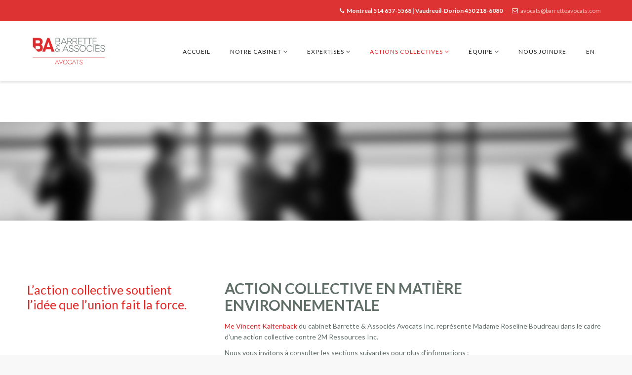

--- FILE ---
content_type: text/html; charset=UTF-8
request_url: https://www.barretteavocats.com/fr/actions-collectives/boudreau-c-2m-ressources-inc/
body_size: 16033
content:
<!DOCTYPE html>
<!--[if IE 7]>
<html class="ie ie7" lang="fr-CA">
<![endif]-->
<!--[if IE 8]>
<html class="ie ie8" lang="fr-CA">
<![endif]-->
<!--[if !(IE 7) | !(IE 8)  ]><!-->
<html lang="fr-CA">
<!--<![endif]-->
<head>
<meta name="google-site-verification" content="olbdXZkUmVixKNYE6NkOFpPlw4f0IJiztSspYlsh8oQ" />
<meta charset="UTF-8">
<meta name="viewport" content="width=device-width, initial-scale=1">
<link rel="profile" href="http://gmpg.org/xfn/11">
<link rel="pingback" href="https://www.barretteavocats.com/xmlrpc.php">

<script>
(function(i,s,o,g,r,a,m){i['GoogleAnalyticsObject']=r;i[r]=i[r]||function(){
(i[r].q=i[r].q||[]).push(arguments)},i[r].l=1*new Date();a=s.createElement(o),
m=s.getElementsByTagName(o)[0];a.async=1;a.src=g;m.parentNode.insertBefore(a,m)
})(window,document,'script','//www.google-analytics.com/analytics.js','ga');
ga('create','UA-77530054-1', 'auto');
ga('send', 'pageview');
</script>
<meta name='robots' content='index, follow, max-image-preview:large, max-snippet:-1, max-video-preview:-1' />
<link rel="alternate" href="https://www.barretteavocats.com/fr/actions-collectives/boudreau-c-2m-ressources-inc/" hreflang="fr" />
<link rel="alternate" href="https://www.barretteavocats.com/en/class-actions/boudreau-v-2m-ressources-inc/" hreflang="en" />

	<!-- This site is optimized with the Yoast SEO plugin v23.4 - https://yoast.com/wordpress/plugins/seo/ -->
	<title>Boudreau c. 2M Ressources Inc - Barrette &amp; Associés | Avocats</title>
	<link rel="canonical" href="https://www.barretteavocats.com/fr/actions-collectives/boudreau-c-2m-ressources-inc/" />
	<meta property="og:locale" content="fr_CA" />
	<meta property="og:locale:alternate" content="en_US" />
	<meta property="og:type" content="article" />
	<meta property="og:title" content="Boudreau c. 2M Ressources Inc - Barrette &amp; Associés | Avocats" />
	<meta property="og:url" content="https://www.barretteavocats.com/fr/actions-collectives/boudreau-c-2m-ressources-inc/" />
	<meta property="og:site_name" content="Barrette &amp; Associés | Avocats" />
	<meta property="article:modified_time" content="2026-01-21T16:37:30+00:00" />
	<meta name="twitter:card" content="summary_large_image" />
	<meta name="twitter:label1" content="Estimation du temps de lecture" />
	<meta name="twitter:data1" content="1 minute" />
	<script type="application/ld+json" class="yoast-schema-graph">{"@context":"https://schema.org","@graph":[{"@type":"WebPage","@id":"https://www.barretteavocats.com/fr/actions-collectives/boudreau-c-2m-ressources-inc/","url":"https://www.barretteavocats.com/fr/actions-collectives/boudreau-c-2m-ressources-inc/","name":"Boudreau c. 2M Ressources Inc - Barrette &amp; Associés | Avocats","isPartOf":{"@id":"https://www.barretteavocats.com/fr/accueil/#website"},"datePublished":"2021-06-17T18:22:04+00:00","dateModified":"2026-01-21T16:37:30+00:00","breadcrumb":{"@id":"https://www.barretteavocats.com/fr/actions-collectives/boudreau-c-2m-ressources-inc/#breadcrumb"},"inLanguage":"fr-CA","potentialAction":[{"@type":"ReadAction","target":["https://www.barretteavocats.com/fr/actions-collectives/boudreau-c-2m-ressources-inc/"]}]},{"@type":"BreadcrumbList","@id":"https://www.barretteavocats.com/fr/actions-collectives/boudreau-c-2m-ressources-inc/#breadcrumb","itemListElement":[{"@type":"ListItem","position":1,"name":"Home","item":"https://www.barretteavocats.com/fr/accueil/"},{"@type":"ListItem","position":2,"name":"ACTIONS COLLECTIVES","item":"https://www.barretteavocats.com/fr/actions-collectives/"},{"@type":"ListItem","position":3,"name":"Boudreau c. 2M Ressources Inc"}]},{"@type":"WebSite","@id":"https://www.barretteavocats.com/fr/accueil/#website","url":"https://www.barretteavocats.com/fr/accueil/","name":"Barrette &amp; Associés | Avocats","description":"","publisher":{"@id":"https://www.barretteavocats.com/fr/accueil/#organization"},"potentialAction":[{"@type":"SearchAction","target":{"@type":"EntryPoint","urlTemplate":"https://www.barretteavocats.com/fr/accueil/?s={search_term_string}"},"query-input":{"@type":"PropertyValueSpecification","valueRequired":true,"valueName":"search_term_string"}}],"inLanguage":"fr-CA"},{"@type":"Organization","@id":"https://www.barretteavocats.com/fr/accueil/#organization","name":"Barrette & Associés | Avocats","url":"https://www.barretteavocats.com/fr/accueil/","logo":{"@type":"ImageObject","inLanguage":"fr-CA","@id":"https://www.barretteavocats.com/fr/accueil/#/schema/logo/image/","url":"https://www.barretteavocats.com/wp-content/uploads/logo-barrette-associes-avocats.png","contentUrl":"https://www.barretteavocats.com/wp-content/uploads/logo-barrette-associes-avocats.png","width":878,"height":400,"caption":"Barrette & Associés | Avocats"},"image":{"@id":"https://www.barretteavocats.com/fr/accueil/#/schema/logo/image/"}}]}</script>
	<!-- / Yoast SEO plugin. -->


<link rel='dns-prefetch' href='//static.addtoany.com' />
<link rel='dns-prefetch' href='//fonts.googleapis.com' />
<link rel="alternate" type="application/rss+xml" title="Barrette &amp; Associés | Avocats &raquo; Flux" href="https://www.barretteavocats.com/fr/feed/" />
<link rel="alternate" type="application/rss+xml" title="Barrette &amp; Associés | Avocats &raquo; Flux des commentaires" href="https://www.barretteavocats.com/fr/comments/feed/" />
<script type="text/javascript">
/* <![CDATA[ */
window._wpemojiSettings = {"baseUrl":"https:\/\/s.w.org\/images\/core\/emoji\/15.0.3\/72x72\/","ext":".png","svgUrl":"https:\/\/s.w.org\/images\/core\/emoji\/15.0.3\/svg\/","svgExt":".svg","source":{"concatemoji":"https:\/\/www.barretteavocats.com\/wp-includes\/js\/wp-emoji-release.min.js?ver=6.5.7"}};
/*! This file is auto-generated */
!function(i,n){var o,s,e;function c(e){try{var t={supportTests:e,timestamp:(new Date).valueOf()};sessionStorage.setItem(o,JSON.stringify(t))}catch(e){}}function p(e,t,n){e.clearRect(0,0,e.canvas.width,e.canvas.height),e.fillText(t,0,0);var t=new Uint32Array(e.getImageData(0,0,e.canvas.width,e.canvas.height).data),r=(e.clearRect(0,0,e.canvas.width,e.canvas.height),e.fillText(n,0,0),new Uint32Array(e.getImageData(0,0,e.canvas.width,e.canvas.height).data));return t.every(function(e,t){return e===r[t]})}function u(e,t,n){switch(t){case"flag":return n(e,"\ud83c\udff3\ufe0f\u200d\u26a7\ufe0f","\ud83c\udff3\ufe0f\u200b\u26a7\ufe0f")?!1:!n(e,"\ud83c\uddfa\ud83c\uddf3","\ud83c\uddfa\u200b\ud83c\uddf3")&&!n(e,"\ud83c\udff4\udb40\udc67\udb40\udc62\udb40\udc65\udb40\udc6e\udb40\udc67\udb40\udc7f","\ud83c\udff4\u200b\udb40\udc67\u200b\udb40\udc62\u200b\udb40\udc65\u200b\udb40\udc6e\u200b\udb40\udc67\u200b\udb40\udc7f");case"emoji":return!n(e,"\ud83d\udc26\u200d\u2b1b","\ud83d\udc26\u200b\u2b1b")}return!1}function f(e,t,n){var r="undefined"!=typeof WorkerGlobalScope&&self instanceof WorkerGlobalScope?new OffscreenCanvas(300,150):i.createElement("canvas"),a=r.getContext("2d",{willReadFrequently:!0}),o=(a.textBaseline="top",a.font="600 32px Arial",{});return e.forEach(function(e){o[e]=t(a,e,n)}),o}function t(e){var t=i.createElement("script");t.src=e,t.defer=!0,i.head.appendChild(t)}"undefined"!=typeof Promise&&(o="wpEmojiSettingsSupports",s=["flag","emoji"],n.supports={everything:!0,everythingExceptFlag:!0},e=new Promise(function(e){i.addEventListener("DOMContentLoaded",e,{once:!0})}),new Promise(function(t){var n=function(){try{var e=JSON.parse(sessionStorage.getItem(o));if("object"==typeof e&&"number"==typeof e.timestamp&&(new Date).valueOf()<e.timestamp+604800&&"object"==typeof e.supportTests)return e.supportTests}catch(e){}return null}();if(!n){if("undefined"!=typeof Worker&&"undefined"!=typeof OffscreenCanvas&&"undefined"!=typeof URL&&URL.createObjectURL&&"undefined"!=typeof Blob)try{var e="postMessage("+f.toString()+"("+[JSON.stringify(s),u.toString(),p.toString()].join(",")+"));",r=new Blob([e],{type:"text/javascript"}),a=new Worker(URL.createObjectURL(r),{name:"wpTestEmojiSupports"});return void(a.onmessage=function(e){c(n=e.data),a.terminate(),t(n)})}catch(e){}c(n=f(s,u,p))}t(n)}).then(function(e){for(var t in e)n.supports[t]=e[t],n.supports.everything=n.supports.everything&&n.supports[t],"flag"!==t&&(n.supports.everythingExceptFlag=n.supports.everythingExceptFlag&&n.supports[t]);n.supports.everythingExceptFlag=n.supports.everythingExceptFlag&&!n.supports.flag,n.DOMReady=!1,n.readyCallback=function(){n.DOMReady=!0}}).then(function(){return e}).then(function(){var e;n.supports.everything||(n.readyCallback(),(e=n.source||{}).concatemoji?t(e.concatemoji):e.wpemoji&&e.twemoji&&(t(e.twemoji),t(e.wpemoji)))}))}((window,document),window._wpemojiSettings);
/* ]]> */
</script>
<style id='wp-emoji-styles-inline-css' type='text/css'>

	img.wp-smiley, img.emoji {
		display: inline !important;
		border: none !important;
		box-shadow: none !important;
		height: 1em !important;
		width: 1em !important;
		margin: 0 0.07em !important;
		vertical-align: -0.1em !important;
		background: none !important;
		padding: 0 !important;
	}
</style>
<link rel='stylesheet' id='wp-block-library-css' href='https://www.barretteavocats.com/wp-includes/css/dist/block-library/style.min.css?ver=6.5.7' type='text/css' media='all' />
<style id='classic-theme-styles-inline-css' type='text/css'>
/*! This file is auto-generated */
.wp-block-button__link{color:#fff;background-color:#32373c;border-radius:9999px;box-shadow:none;text-decoration:none;padding:calc(.667em + 2px) calc(1.333em + 2px);font-size:1.125em}.wp-block-file__button{background:#32373c;color:#fff;text-decoration:none}
</style>
<style id='global-styles-inline-css' type='text/css'>
body{--wp--preset--color--black: #000000;--wp--preset--color--cyan-bluish-gray: #abb8c3;--wp--preset--color--white: #ffffff;--wp--preset--color--pale-pink: #f78da7;--wp--preset--color--vivid-red: #cf2e2e;--wp--preset--color--luminous-vivid-orange: #ff6900;--wp--preset--color--luminous-vivid-amber: #fcb900;--wp--preset--color--light-green-cyan: #7bdcb5;--wp--preset--color--vivid-green-cyan: #00d084;--wp--preset--color--pale-cyan-blue: #8ed1fc;--wp--preset--color--vivid-cyan-blue: #0693e3;--wp--preset--color--vivid-purple: #9b51e0;--wp--preset--gradient--vivid-cyan-blue-to-vivid-purple: linear-gradient(135deg,rgba(6,147,227,1) 0%,rgb(155,81,224) 100%);--wp--preset--gradient--light-green-cyan-to-vivid-green-cyan: linear-gradient(135deg,rgb(122,220,180) 0%,rgb(0,208,130) 100%);--wp--preset--gradient--luminous-vivid-amber-to-luminous-vivid-orange: linear-gradient(135deg,rgba(252,185,0,1) 0%,rgba(255,105,0,1) 100%);--wp--preset--gradient--luminous-vivid-orange-to-vivid-red: linear-gradient(135deg,rgba(255,105,0,1) 0%,rgb(207,46,46) 100%);--wp--preset--gradient--very-light-gray-to-cyan-bluish-gray: linear-gradient(135deg,rgb(238,238,238) 0%,rgb(169,184,195) 100%);--wp--preset--gradient--cool-to-warm-spectrum: linear-gradient(135deg,rgb(74,234,220) 0%,rgb(151,120,209) 20%,rgb(207,42,186) 40%,rgb(238,44,130) 60%,rgb(251,105,98) 80%,rgb(254,248,76) 100%);--wp--preset--gradient--blush-light-purple: linear-gradient(135deg,rgb(255,206,236) 0%,rgb(152,150,240) 100%);--wp--preset--gradient--blush-bordeaux: linear-gradient(135deg,rgb(254,205,165) 0%,rgb(254,45,45) 50%,rgb(107,0,62) 100%);--wp--preset--gradient--luminous-dusk: linear-gradient(135deg,rgb(255,203,112) 0%,rgb(199,81,192) 50%,rgb(65,88,208) 100%);--wp--preset--gradient--pale-ocean: linear-gradient(135deg,rgb(255,245,203) 0%,rgb(182,227,212) 50%,rgb(51,167,181) 100%);--wp--preset--gradient--electric-grass: linear-gradient(135deg,rgb(202,248,128) 0%,rgb(113,206,126) 100%);--wp--preset--gradient--midnight: linear-gradient(135deg,rgb(2,3,129) 0%,rgb(40,116,252) 100%);--wp--preset--font-size--small: 13px;--wp--preset--font-size--medium: 20px;--wp--preset--font-size--large: 36px;--wp--preset--font-size--x-large: 42px;--wp--preset--spacing--20: 0.44rem;--wp--preset--spacing--30: 0.67rem;--wp--preset--spacing--40: 1rem;--wp--preset--spacing--50: 1.5rem;--wp--preset--spacing--60: 2.25rem;--wp--preset--spacing--70: 3.38rem;--wp--preset--spacing--80: 5.06rem;--wp--preset--shadow--natural: 6px 6px 9px rgba(0, 0, 0, 0.2);--wp--preset--shadow--deep: 12px 12px 50px rgba(0, 0, 0, 0.4);--wp--preset--shadow--sharp: 6px 6px 0px rgba(0, 0, 0, 0.2);--wp--preset--shadow--outlined: 6px 6px 0px -3px rgba(255, 255, 255, 1), 6px 6px rgba(0, 0, 0, 1);--wp--preset--shadow--crisp: 6px 6px 0px rgba(0, 0, 0, 1);}:where(.is-layout-flex){gap: 0.5em;}:where(.is-layout-grid){gap: 0.5em;}body .is-layout-flex{display: flex;}body .is-layout-flex{flex-wrap: wrap;align-items: center;}body .is-layout-flex > *{margin: 0;}body .is-layout-grid{display: grid;}body .is-layout-grid > *{margin: 0;}:where(.wp-block-columns.is-layout-flex){gap: 2em;}:where(.wp-block-columns.is-layout-grid){gap: 2em;}:where(.wp-block-post-template.is-layout-flex){gap: 1.25em;}:where(.wp-block-post-template.is-layout-grid){gap: 1.25em;}.has-black-color{color: var(--wp--preset--color--black) !important;}.has-cyan-bluish-gray-color{color: var(--wp--preset--color--cyan-bluish-gray) !important;}.has-white-color{color: var(--wp--preset--color--white) !important;}.has-pale-pink-color{color: var(--wp--preset--color--pale-pink) !important;}.has-vivid-red-color{color: var(--wp--preset--color--vivid-red) !important;}.has-luminous-vivid-orange-color{color: var(--wp--preset--color--luminous-vivid-orange) !important;}.has-luminous-vivid-amber-color{color: var(--wp--preset--color--luminous-vivid-amber) !important;}.has-light-green-cyan-color{color: var(--wp--preset--color--light-green-cyan) !important;}.has-vivid-green-cyan-color{color: var(--wp--preset--color--vivid-green-cyan) !important;}.has-pale-cyan-blue-color{color: var(--wp--preset--color--pale-cyan-blue) !important;}.has-vivid-cyan-blue-color{color: var(--wp--preset--color--vivid-cyan-blue) !important;}.has-vivid-purple-color{color: var(--wp--preset--color--vivid-purple) !important;}.has-black-background-color{background-color: var(--wp--preset--color--black) !important;}.has-cyan-bluish-gray-background-color{background-color: var(--wp--preset--color--cyan-bluish-gray) !important;}.has-white-background-color{background-color: var(--wp--preset--color--white) !important;}.has-pale-pink-background-color{background-color: var(--wp--preset--color--pale-pink) !important;}.has-vivid-red-background-color{background-color: var(--wp--preset--color--vivid-red) !important;}.has-luminous-vivid-orange-background-color{background-color: var(--wp--preset--color--luminous-vivid-orange) !important;}.has-luminous-vivid-amber-background-color{background-color: var(--wp--preset--color--luminous-vivid-amber) !important;}.has-light-green-cyan-background-color{background-color: var(--wp--preset--color--light-green-cyan) !important;}.has-vivid-green-cyan-background-color{background-color: var(--wp--preset--color--vivid-green-cyan) !important;}.has-pale-cyan-blue-background-color{background-color: var(--wp--preset--color--pale-cyan-blue) !important;}.has-vivid-cyan-blue-background-color{background-color: var(--wp--preset--color--vivid-cyan-blue) !important;}.has-vivid-purple-background-color{background-color: var(--wp--preset--color--vivid-purple) !important;}.has-black-border-color{border-color: var(--wp--preset--color--black) !important;}.has-cyan-bluish-gray-border-color{border-color: var(--wp--preset--color--cyan-bluish-gray) !important;}.has-white-border-color{border-color: var(--wp--preset--color--white) !important;}.has-pale-pink-border-color{border-color: var(--wp--preset--color--pale-pink) !important;}.has-vivid-red-border-color{border-color: var(--wp--preset--color--vivid-red) !important;}.has-luminous-vivid-orange-border-color{border-color: var(--wp--preset--color--luminous-vivid-orange) !important;}.has-luminous-vivid-amber-border-color{border-color: var(--wp--preset--color--luminous-vivid-amber) !important;}.has-light-green-cyan-border-color{border-color: var(--wp--preset--color--light-green-cyan) !important;}.has-vivid-green-cyan-border-color{border-color: var(--wp--preset--color--vivid-green-cyan) !important;}.has-pale-cyan-blue-border-color{border-color: var(--wp--preset--color--pale-cyan-blue) !important;}.has-vivid-cyan-blue-border-color{border-color: var(--wp--preset--color--vivid-cyan-blue) !important;}.has-vivid-purple-border-color{border-color: var(--wp--preset--color--vivid-purple) !important;}.has-vivid-cyan-blue-to-vivid-purple-gradient-background{background: var(--wp--preset--gradient--vivid-cyan-blue-to-vivid-purple) !important;}.has-light-green-cyan-to-vivid-green-cyan-gradient-background{background: var(--wp--preset--gradient--light-green-cyan-to-vivid-green-cyan) !important;}.has-luminous-vivid-amber-to-luminous-vivid-orange-gradient-background{background: var(--wp--preset--gradient--luminous-vivid-amber-to-luminous-vivid-orange) !important;}.has-luminous-vivid-orange-to-vivid-red-gradient-background{background: var(--wp--preset--gradient--luminous-vivid-orange-to-vivid-red) !important;}.has-very-light-gray-to-cyan-bluish-gray-gradient-background{background: var(--wp--preset--gradient--very-light-gray-to-cyan-bluish-gray) !important;}.has-cool-to-warm-spectrum-gradient-background{background: var(--wp--preset--gradient--cool-to-warm-spectrum) !important;}.has-blush-light-purple-gradient-background{background: var(--wp--preset--gradient--blush-light-purple) !important;}.has-blush-bordeaux-gradient-background{background: var(--wp--preset--gradient--blush-bordeaux) !important;}.has-luminous-dusk-gradient-background{background: var(--wp--preset--gradient--luminous-dusk) !important;}.has-pale-ocean-gradient-background{background: var(--wp--preset--gradient--pale-ocean) !important;}.has-electric-grass-gradient-background{background: var(--wp--preset--gradient--electric-grass) !important;}.has-midnight-gradient-background{background: var(--wp--preset--gradient--midnight) !important;}.has-small-font-size{font-size: var(--wp--preset--font-size--small) !important;}.has-medium-font-size{font-size: var(--wp--preset--font-size--medium) !important;}.has-large-font-size{font-size: var(--wp--preset--font-size--large) !important;}.has-x-large-font-size{font-size: var(--wp--preset--font-size--x-large) !important;}
.wp-block-navigation a:where(:not(.wp-element-button)){color: inherit;}
:where(.wp-block-post-template.is-layout-flex){gap: 1.25em;}:where(.wp-block-post-template.is-layout-grid){gap: 1.25em;}
:where(.wp-block-columns.is-layout-flex){gap: 2em;}:where(.wp-block-columns.is-layout-grid){gap: 2em;}
.wp-block-pullquote{font-size: 1.5em;line-height: 1.6;}
</style>
<link rel='stylesheet' id='contact-form-7-css' href='https://www.barretteavocats.com/wp-content/plugins/contact-form-7/includes/css/styles.css?ver=5.9.8' type='text/css' media='all' />
<link rel='stylesheet' id='rs-plugin-settings-css' href='https://www.barretteavocats.com/wp-content/plugins/revslider/public/assets/css/settings.css?ver=5.4.8.1' type='text/css' media='all' />
<style id='rs-plugin-settings-inline-css' type='text/css'>
#rs-demo-id {}
</style>
<link rel='stylesheet' id='megamenu-css' href='https://www.barretteavocats.com/wp-content/uploads/maxmegamenu/style_fr_ca.css?ver=b2f6e0' type='text/css' media='all' />
<link rel='stylesheet' id='dashicons-css' href='https://www.barretteavocats.com/wp-includes/css/dashicons.min.css?ver=6.5.7' type='text/css' media='all' />
<link rel='stylesheet' id='hint-css' href='https://www.barretteavocats.com/wp-content/themes/remould/assets/hint/hint.min.css?ver=6.5.7' type='text/css' media='all' />
<link rel='stylesheet' id='flexslider-css' href='https://www.barretteavocats.com/wp-content/themes/remould/assets/flexslider/flexslider.css?ver=6.5.7' type='text/css' media='all' />
<link rel='stylesheet' id='font-awesome-css' href='https://www.barretteavocats.com/wp-content/themes/remould/assets/font-awesome/css/font-awesome.min.css?ver=6.5.7' type='text/css' media='all' />
<link rel='stylesheet' id='nivo-slider-css-css' href='https://www.barretteavocats.com/wp-content/plugins/js_composer/assets/lib/vendor/node_modules/nivo-slider/nivo-slider.min.css?ver=7.9' type='text/css' media='all' />
<link rel='stylesheet' id='nivo-slider-theme-css' href='https://www.barretteavocats.com/wp-content/plugins/js_composer/assets/lib/vendor/node_modules/nivo-slider/themes/default/default.min.css?ver=7.9' type='text/css' media='all' />
<link rel='stylesheet' id='owl-carousel-css' href='https://www.barretteavocats.com/wp-content/themes/remould/assets/owl-carousel/assets/owl.carousel.css?ver=6.5.7' type='text/css' media='all' />
<link rel='stylesheet' id='prettyphoto-css' href='https://www.barretteavocats.com/wp-content/plugins/js_composer/assets/lib/vendor/prettyphoto/css/prettyPhoto.min.css?ver=7.9' type='text/css' media='all' />
<link rel='stylesheet' id='js_composer_front-css' href='https://www.barretteavocats.com/wp-content/plugins/js_composer/assets/css/js_composer.min.css?ver=7.9' type='text/css' media='all' />
<link rel='stylesheet' id='bootstrap-css' href='https://www.barretteavocats.com/wp-content/themes/remould/css/bootstrap.min.css?ver=6.5.7' type='text/css' media='all' />
<link rel='stylesheet' id='multi-columns-row-css' href='https://www.barretteavocats.com/wp-content/themes/remould/css/multi-columns-row.min.css?ver=6.5.7' type='text/css' media='all' />
<link rel='stylesheet' id='bootstrap-theme-css' href='https://www.barretteavocats.com/wp-content/themes/remould/css/bootstrap-theme.min.css?ver=6.5.7' type='text/css' media='all' />
<link rel='stylesheet' id='remould-main-style-css' href='https://www.barretteavocats.com/wp-content/themes/remould/css/main.min.css?ver=6.5.7' type='text/css' media='all' />
<link rel='stylesheet' id='remould-dynamic-style-css' href='https://www.barretteavocats.com/wp-content/themes/remould/css/dynamic-style.min.css?ver=6.5.7' type='text/css' media='all' />
<!--[if lt IE 10]>
<link rel='stylesheet' id='remould-ie-css' href='https://www.barretteavocats.com/wp-content/themes/remould/css/ie.min.css?ver=6.5.7' type='text/css' media='all' />
<![endif]-->
<link rel='stylesheet' id='remould-responsive-style-css' href='https://www.barretteavocats.com/wp-content/themes/remould/css/responsive.min.css?ver=6.5.7' type='text/css' media='all' />
<link rel='stylesheet' id='addtoany-css' href='https://www.barretteavocats.com/wp-content/plugins/add-to-any/addtoany.min.css?ver=1.16' type='text/css' media='all' />
<style id='addtoany-inline-css' type='text/css'>
a2a_config.icon_color = "#777777";
</style>
<link rel='stylesheet' id='redux-google-fonts-remould-css' href='https://fonts.googleapis.com/css?family=Lato%3A400%2C700%2C300&#038;ver=1726238482' type='text/css' media='all' />
<script type="text/javascript" src="https://www.barretteavocats.com/wp-includes/js/jquery/jquery.min.js?ver=3.7.1" id="jquery-core-js"></script>
<script type="text/javascript" src="https://www.barretteavocats.com/wp-includes/js/jquery/jquery-migrate.min.js?ver=3.4.1" id="jquery-migrate-js"></script>
<script type="text/javascript" id="wp-goal-tracker-ga-js-extra">
/* <![CDATA[ */
var wpGoalTrackerGaEvents = {"pending":{"view_item":[],"begin_checkout":[],"add_to_cart":[],"view_cart":[],"purchase":[]}};
var wpGoalTrackerGa = {"version":"1.1.6","is_front_page":"","trackLinks":{"enabled":false,"type":"all"},"trackEmailLinks":"","pageSpeedTracking":"","click":[],"visibility":[],"pageTitle":"Boudreau c. 2M Ressources Inc"};
/* ]]> */
</script>
<script type="text/javascript" src="https://www.barretteavocats.com/wp-content/plugins/goal-tracker-ga/public/js/wp-goal-tracker-ga-public.js?ver=1.1.6" id="wp-goal-tracker-ga-js"></script>
<script type="text/javascript" id="addtoany-core-js-before">
/* <![CDATA[ */
window.a2a_config=window.a2a_config||{};a2a_config.callbacks=[];a2a_config.overlays=[];a2a_config.templates={};a2a_localize = {
	Share: "Share",
	Save: "Save",
	Subscribe: "Subscribe",
	Email: "Email",
	Bookmark: "Bookmark",
	ShowAll: "Show all",
	ShowLess: "Show less",
	FindServices: "Find service(s)",
	FindAnyServiceToAddTo: "Instantly find any service to add to",
	PoweredBy: "Powered by",
	ShareViaEmail: "Share via email",
	SubscribeViaEmail: "Subscribe via email",
	BookmarkInYourBrowser: "Bookmark in your browser",
	BookmarkInstructions: "Press Ctrl+D or \u2318+D to bookmark this page",
	AddToYourFavorites: "Add to your favorites",
	SendFromWebOrProgram: "Send from any email address or email program",
	EmailProgram: "Email program",
	More: "More&#8230;",
	ThanksForSharing: "Thanks for sharing!",
	ThanksForFollowing: "Thanks for following!"
};

a2a_config.icon_color = "#777777";
/* ]]> */
</script>
<script type="text/javascript" defer src="https://static.addtoany.com/menu/page.js" id="addtoany-core-js"></script>
<script type="text/javascript" defer src="https://www.barretteavocats.com/wp-content/plugins/add-to-any/addtoany.min.js?ver=1.1" id="addtoany-jquery-js"></script>
<script type="text/javascript" src="https://www.barretteavocats.com/wp-content/plugins/revslider/public/assets/js/jquery.themepunch.tools.min.js?ver=5.4.8.1" id="tp-tools-js"></script>
<script type="text/javascript" src="https://www.barretteavocats.com/wp-content/plugins/revslider/public/assets/js/jquery.themepunch.revolution.min.js?ver=5.4.8.1" id="revmin-js"></script>
<script type="text/javascript" id="ga_events_main_script-js-extra">
/* <![CDATA[ */
var ga_options = {"anonymizeip":"","advanced":"","snippet_type":"universal","tracking_id":"UA-77530054-1","gtm_id":"","domain":"","click_elements":[{"name":"hint--bottom","type":"class","category":"Click","action":"Email","label":"","value":"","bounce":"true"},{"name":"thememount-team-position","type":"class","category":"Click","action":"Phone Number","label":"","value":"","bounce":"true"},{"name":"thememount-team-phone","type":"class","category":"Click","action":"Phone Number","label":"","value":"","bounce":"true"},{"name":"thememount-social-email","type":"class","category":"Click","action":"Email","label":"","value":"","bounce":"true"},{"name":"thememount-contact-phonenumber fa fa-phone","type":"class","category":"Click","action":"Phone Number","label":"","value":"","bounce":"true"},{"name":"thememount-contact-email fa fa-envelope-o","type":"class","category":"Click","action":"Email","label":"","value":"","bounce":"false"}],"scroll_elements":[],"link_clicks_delay":"120","download_tracking_type":["pdf","mp3","pptx","docx"],"force_snippet":"none"};
var gaePlaceholders = {"is_front_page":"","page_title":"Boudreau c. 2M Ressources Inc"};
/* ]]> */
</script>
<script type="text/javascript" src="https://www.barretteavocats.com/wp-content/plugins/wp-google-analytics-events/js/main.js?ver=1.0" id="ga_events_main_script-js"></script>
<script></script><link rel="https://api.w.org/" href="https://www.barretteavocats.com/wp-json/" /><link rel="alternate" type="application/json" href="https://www.barretteavocats.com/wp-json/wp/v2/pages/1583" /><link rel="EditURI" type="application/rsd+xml" title="RSD" href="https://www.barretteavocats.com/xmlrpc.php?rsd" />
<meta name="generator" content="WordPress 6.5.7" />
<link rel='shortlink' href='https://www.barretteavocats.com/?p=1583' />
<link rel="alternate" type="application/json+oembed" href="https://www.barretteavocats.com/wp-json/oembed/1.0/embed?url=https%3A%2F%2Fwww.barretteavocats.com%2Ffr%2Factions-collectives%2Fboudreau-c-2m-ressources-inc%2F&#038;lang=fr" />
<link rel="alternate" type="text/xml+oembed" href="https://www.barretteavocats.com/wp-json/oembed/1.0/embed?url=https%3A%2F%2Fwww.barretteavocats.com%2Ffr%2Factions-collectives%2Fboudreau-c-2m-ressources-inc%2F&#038;format=xml&#038;lang=fr" />
<!-- Global site tag (gtag.js) - Google Analytics -->
		<script async src="https://www.googletagmanager.com/gtag/js?id="></script>
		<script>
			window.dataLayer = window.dataLayer || [];
			function gtag(){dataLayer.push(arguments);}
			gtag("js", new Date());

			gtag("config", "");
		</script><link rel="shortcut icon" type="image/x-icon" href="https://www.barretteavocats.com/wp-content/uploads/FavIcon.jpg">
<link rel="apple-touch-icon" sizes="57x57" href="https://www.barretteavocats.com/wp-content/uploads/FavIcon.jpg">
<link rel="apple-touch-icon" sizes="60x60" href="https://www.barretteavocats.com/wp-content/uploads/FavIcon.jpg">
<link rel="apple-touch-icon" sizes="72x72" href="https://www.barretteavocats.com/wp-content/uploads/FavIcon.jpg">
<link rel="apple-touch-icon" sizes="76x76" href="https://www.barretteavocats.com/wp-content/uploads/FavIcon.jpg">
<link rel="apple-touch-icon" sizes="114x114" href="https://www.barretteavocats.com/wp-content/uploads/FavIcon.jpg">
<link rel="apple-touch-icon" sizes="120x120" href="https://www.barretteavocats.com/wp-content/uploads/FavIcon.jpg">
<link rel="apple-touch-icon" sizes="144x144" href="https://www.barretteavocats.com/wp-content/uploads/FavIcon.jpg">
<link rel="apple-touch-icon" sizes="152x152" href="https://www.barretteavocats.com/wp-content/uploads/FavIcon.jpg">
<link rel="apple-touch-icon" sizes="180x180" href="https://www.barretteavocats.com/wp-content/uploads/FavIcon.jpg">
<link rel="icon" type="image/png" sizes="16x16" href="https://www.barretteavocats.com/wp-content/uploads/FavIcon.jpg">
<link rel="icon" type="image/png" sizes="32x32" href="https://www.barretteavocats.com/wp-content/uploads/FavIcon.jpg">
<link rel="icon" type="image/png" sizes="96x96" href="https://www.barretteavocats.com/wp-content/uploads/FavIcon.jpg">
<link rel="icon" type="image/png" sizes="160x160" href="https://www.barretteavocats.com/wp-content/uploads/FavIcon.jpg">
<link rel="icon" type="image/png" sizes="192x192" href="https://www.barretteavocats.com/wp-content/uploads/FavIcon.jpg">
<meta name="apple-mobile-web-app-title" content="Barrette &amp; Associés | Avocats">
<meta name="application-name" content="Barrette &amp; Associés | Avocats">
<meta name="msapplication-TileColor" content="#ffffff">
	
	<script type="text/javascript">
		var tm_breakpoint = 1200;
	</script>
	
	<style type="text/css">
.tm-header-overlay .thememount-titlebar-wrapper .thememount-titlebar-inner-wrapper{	
	padding-top: 162px;
}
.thememount-header-style-3.tm-header-overlay .thememount-titlebar-wrapper .thememount-titlebar-inner-wrapper{
	padding-top: 217px;
}
</style>
		
		<script type="text/javascript">	var ajaxurl = 'https://www.barretteavocats.com/wp-admin/admin-ajax.php';</script>
	<style type="text/css">.recentcomments a{display:inline !important;padding:0 !important;margin:0 !important;}</style><meta name="generator" content="Powered by WPBakery Page Builder - drag and drop page builder for WordPress."/>
<meta name="generator" content="Powered by Slider Revolution 5.4.8.1 - responsive, Mobile-Friendly Slider Plugin for WordPress with comfortable drag and drop interface." />
	<!-- Start cookieyes banner --> <script id="cookieyes" type="text/javascript" src="https://cdn-cookieyes.com/client_data/c637820e8c1d7cebce5571e3/script.js"></script> <!-- End cookieyes banner --><script type="text/javascript">function setREVStartSize(e){									
						try{ e.c=jQuery(e.c);var i=jQuery(window).width(),t=9999,r=0,n=0,l=0,f=0,s=0,h=0;
							if(e.responsiveLevels&&(jQuery.each(e.responsiveLevels,function(e,f){f>i&&(t=r=f,l=e),i>f&&f>r&&(r=f,n=e)}),t>r&&(l=n)),f=e.gridheight[l]||e.gridheight[0]||e.gridheight,s=e.gridwidth[l]||e.gridwidth[0]||e.gridwidth,h=i/s,h=h>1?1:h,f=Math.round(h*f),"fullscreen"==e.sliderLayout){var u=(e.c.width(),jQuery(window).height());if(void 0!=e.fullScreenOffsetContainer){var c=e.fullScreenOffsetContainer.split(",");if (c) jQuery.each(c,function(e,i){u=jQuery(i).length>0?u-jQuery(i).outerHeight(!0):u}),e.fullScreenOffset.split("%").length>1&&void 0!=e.fullScreenOffset&&e.fullScreenOffset.length>0?u-=jQuery(window).height()*parseInt(e.fullScreenOffset,0)/100:void 0!=e.fullScreenOffset&&e.fullScreenOffset.length>0&&(u-=parseInt(e.fullScreenOffset,0))}f=u}else void 0!=e.minHeight&&f<e.minHeight&&(f=e.minHeight);e.c.closest(".rev_slider_wrapper").css({height:f})					
						}catch(d){console.log("Failure at Presize of Slider:"+d)}						
					};</script>
<style type="text/css" title="dynamic-css" class="options-output">body{background-color:#f8f8f8;}body #main{background-color:#ffffff;}body{font-family:Lato,Arial, Helvetica, sans-serif;text-transform:none;line-height:22px;font-weight:400;font-style:normal;color:#5f6e66;font-size:14px;}a{color:#e12726;}a:hover{color:#e12726;}h1{font-family:Lato,Arial, Helvetica, sans-serif;text-transform:uppercase;line-height:34px;font-weight:700;font-style:normal;color:#5f6e66;font-size:30px;}h2{font-family:Lato,Arial, Helvetica, sans-serif;text-transform:none;line-height:30px;font-weight:400;font-style:normal;color:#e12726;font-size:25px;}h3{font-family:Lato,Arial, Helvetica, sans-serif;text-transform:uppercase;line-height:16px;font-weight:400;font-style:normal;color:#e12726;font-size:16px;}h4{font-family:Lato,Arial, Helvetica, sans-serif;text-transform:none;line-height:20px;font-weight:400;font-style:normal;color:#5f6e66;font-size:18px;}h5{font-family:Lato,Arial, Helvetica, sans-serif;text-transform:none;line-height:18px;font-weight:400;font-style:normal;color:#5f6e66;font-size:16px;}h6{font-family:Lato,Arial, Helvetica, sans-serif;text-transform:none;line-height:17px;font-weight:300;font-style:normal;color:#5f6e66;font-size:12px;}.tm-element-heading-wrapper h2{font-family:Lato,Arial, Helvetica, sans-serif;text-transform:none;line-height:30px;letter-spacing:2px;font-weight:700;font-style:normal;color:#5f6e66;font-size:28px;}.tm-element-heading-wrapper h4{font-family:Lato,Arial, Helvetica, sans-serif;text-transform:none;line-height:20px;font-weight:300;font-style:normal;color:#5f6e66;font-size:20px;}body .widget .widget-title, body .widget .widgettitle, #navbar #site-navigation .mega-menu-wrap .mega-menu.mega-menu-horizontal .mega-sub-menu > li.mega-menu-item > h4.mega-block-title, .portfolio-description h2, .thememount-portfolio-details h2, .thememount-portfolio-related h2{font-family:Lato,Arial, Helvetica, sans-serif;text-transform:none;line-height:20px;font-weight:700;font-style:normal;color:#282828;font-size:18px;}.woocommerce button.button, .woocommerce-page button.button, input, .vc_btn, .vc_btn3, .woocommerce-page a.button, .button, .wpb_button, button, .woocommerce input.button, .woocommerce-page input.button, .tp-button.big, .woocommerce #content input.button, .woocommerce #respond input#submit, .woocommerce a.button, .woocommerce button.button, .woocommerce input.button, .woocommerce-page #content input.button, .woocommerce-page #respond input#submit, .woocommerce-page a.button, .woocommerce-page button.button, .woocommerce-page input.button, .thememount-post-readmore a{font-family:Lato,Arial, Helvetica, sans-serif;text-transform:none;letter-spacing:1px;font-weight:700;font-style:normal;}.wpb_tabs_nav a.ui-tabs-anchor, body .wpb_accordion .wpb_accordion_wrapper .wpb_accordion_header a, .vc_progress_bar .vc_label, .vc_tta.vc_general .vc_tta-tab > a, .vc_toggle_title > h4{font-family:Lato,Arial, Helvetica, sans-serif;text-transform:none;font-weight:400;font-style:normal;}div.tm-titlebar-wrapper{background-repeat:no-repeat;background-size:cover;background-position:center center;}.tm-titlebar-main h1.entry-title{font-family:Lato,Arial, Helvetica, sans-serif;text-transform:uppercase;line-height:40px;letter-spacing:1px;font-weight:700;font-style:normal;font-size:33px;}.tm-titlebar-main h3.tm-subtitle{font-family:Lato,Arial, Helvetica, sans-serif;text-transform:uppercase;line-height:30px;font-weight:400;font-style:normal;font-size:24px;}.tm-titlebar-wrapper .breadcrumb-wrapper, .breadcrumb-wrapper a{font-family:Lato,Arial, Helvetica, sans-serif;text-transform:capitalize;line-height:14px;letter-spacing:2px;font-weight:400;font-style:normal;font-size:13px;}#navbar #site-navigation div.nav-menu > ul > li > a, #navbar #site-navigation .mega-menu-wrap .mega-menu.mega-menu-horizontal > li.mega-menu-item > a{font-family:Lato,Arial, Helvetica, sans-serif;text-transform:uppercase;line-height:40px;letter-spacing:1px;font-weight:400;font-style:normal;color:#202020;font-size:12px;}ul.nav-menu li ul li a, div.nav-menu > ul li ul li a, #navbar #site-navigation .mega-menu-wrap .mega-menu.mega-menu-horizontal .mega-sub-menu a, #navbar #site-navigation .mega-menu-wrap .mega-menu.mega-menu-horizontal .mega-sub-menu a:hover, #navbar #site-navigation .mega-menu-wrap .mega-menu.mega-menu-horizontal .mega-sub-menu a:focus, #navbar #site-navigation .mega-menu-wrap .mega-menu.mega-menu-horizontal .mega-sub-menu a.mega-menu-link, #navbar #site-navigation .mega-menu-wrap .mega-menu.mega-menu-horizontal .mega-sub-menu a.mega-menu-link:hover, #navbar #site-navigation .mega-menu-wrap .mega-menu.mega-menu-horizontal .mega-sub-menu a.mega-menu-link:focus, #navbar #site-navigation .mega-menu-wrap .mega-menu.mega-menu-horizontal .mega-sub-menu > li.mega-menu-item-type-widget{font-family:Lato,Arial, Helvetica, sans-serif;text-transform:none;line-height:20px;font-weight:700;font-style:normal;color:#5f6e66;font-size:12px;}ul.nav-menu li ul, div.nav-menu > ul .children, #navbar #site-navigation .mega-menu-wrap .mega-menu.mega-menu-horizontal .mega-sub-menu, #navbar #site-navigation .mega-menu-wrap .mega-menu.mega-menu-horizontal .mega-sub-menu a:hover, 
#navbar #site-navigation .mega-menu-wrap .mega-menu.mega-menu-horizontal .mega-sub-menu li:hover > a, #navbar #site-navigation .mega-menu-wrap .mega-menu.mega-menu-horizontal .mega-sub-menu a, #navbar #site-navigation .mega-menu-wrap .mega-menu.mega-menu-horizontal .mega-sub-menu a.mega-menu-link:hover, 
#navbar #site-navigation .mega-menu-wrap .mega-menu.mega-menu-horizontal .mega-sub-menu li:hover > a.mega-menu-link, #navbar #site-navigation .mega-menu-wrap .mega-menu.mega-menu-horizontal .mega-sub-menu a.mega-menu-link{background-color:#ffffff;}#navbar #site-navigation .mega-menu-wrap .mega-menu.mega-menu-horizontal .mega-sub-menu > li.mega-menu-item > h4.mega-block-title{font-family:Lato,Arial, Helvetica, sans-serif;line-height:20px;font-weight:700;font-style:normal;color:#202020;font-size:15px;}#page footer.site-footer > div.footer{background-repeat:inherit;background-size:cover;background-attachment:scroll;background-position:center center;background-image:url('https://www.barretteavocats.com/wp-content/uploads/bg-slider.jpg');}#page footer.site-footer > div.footer > div.footer-inner{background-color:rgba(0,0,0,0.79);}</style><style type="text/css" data-type="vc_shortcodes-custom-css">.vc_custom_1460726153350{background-position: 0 0 !important;background-repeat: no-repeat !important;}.vc_custom_1498218706589{padding-top: 15px !important;padding-right: 20px !important;}</style><noscript><style> .wpb_animate_when_almost_visible { opacity: 1; }</style></noscript><style type="text/css">/** Mega Menu CSS: fs **/</style>

<!--[if lt IE 9]>
	<script src="https://www.barretteavocats.com/wp-content/themes/remould/js/html5.js"></script>
<![endif]-->
<!--<script type="text/javascript">		
	jQuery( document ).ready(function($) {
		tm_hide_togle_link();
	});
</script>

--></head>

<body class="page-template-default page page-id-1583 page-parent page-child parent-pageid-1026 mega-menu-primary thememount-responsive-on thememount-sticky-footer thememount-wide thememount-header-style-1 thememount-page-full-width thememount-maxmegamenu-active no-avatars wpb-js-composer js-comp-ver-7.9 vc_responsive">


<div class="main-holder animsition">
<div id="page" class="hfeed site">
<header id="masthead" class="site-header">
  <div class="headerblock tm-mmenu-active-color-skin tm-dmenu-active-color-skin tm-dmenu-sep-grey">
        <div><style>.thememount-topbar{background-color:#dd3333;color:#ffffff !important;}.thememount-topbar a, .site-header .thememount-topbar .social-icons i{color: rgba( 255,255,255, 0.7) !important;}.site-header .thememount-topbar a:hover{color:#ffffff !important;}.site-header .thememount-topbar-textcolor-custom .social-icons li a{border: 1px solid rgba( 255,255,255, 0.7) !important;}</style>
			<div class="thememount-topbar thememount-topbar-textcolor-custom thememount-topbar-bgcolor-custom">
				<div class="container">
					<div class="row">
						<div class="table-row"><div class="thememount-tb-left-content thememount-flexible-width-left"></div><div class="thememount-tb-right-content thememount-flexible-width-right"><ul class="top-contact"><li><i class="fa fa-phone"></i><strong>Montreal 514 637-5568 | Vaudreuil-Dorion 450 218-6080</strong>&nbsp;&nbsp;</li><li><i class="fa fa-envelope-o"></i><a href="mailto:avocats@barretteavocats.com">avocats@barretteavocats.com</a></li></ul></div></div> <!-- .table-row -->
					</div>
				</div>
			</div></div>    <div id="stickable-header" class="header-inner masthead-header-stickyOnScroll ">
      <div class="container">
        <div class="headercontent row clearfix">
          <div class="headerlogo thememount-logotype-image tm-stickylogo-yes">
            <span class="site-title"> <a class="home-link" href="https://www.barretteavocats.com/fr/accueil/" title="Barrette &amp; Associés | Avocats" rel="home">
              			  <img class="thememount-logo-img standardlogo" src="https://www.barretteavocats.com/wp-content/uploads/logo-barrette-associes-avocats.png" alt="Barrette &amp; Associés | Avocats" width="878" height="400">
			  
			  				<img class="thememount-logo-img stickylogo" src="https://www.barretteavocats.com/wp-content/uploads/logo-barrette-associes-avocats.png" alt="Barrette &amp; Associés | Avocats" width="878" height="400">
			  			  
                            </a> </span>
            <h2 class="site-description">
                          </h2>
          </div>
		  
		  		  
          <div id="navbar">
            <nav id="site-navigation" class="navigation main-navigation" data-sticky-height="80">
            <div class="header-controls">
				
								
				
                              </div>
              <h3 class="menu-toggle">
                <span>Toggle menu</span><i class="fa fa-bars"></i>              </h3>
              <a class="screen-reader-text skip-link" href="#content" title="Skip to content">
              Skip to content              </a>
              <div id="mega-menu-wrap-primary" class="mega-menu-wrap"><div class="mega-menu-toggle"><div class="mega-toggle-blocks-left"></div><div class="mega-toggle-blocks-center"></div><div class="mega-toggle-blocks-right"><div class='mega-toggle-block mega-menu-toggle-block mega-toggle-block-1' id='mega-toggle-block-1' tabindex='0'><span class='mega-toggle-label' role='button' aria-expanded='false'><span class='mega-toggle-label-closed'></span><span class='mega-toggle-label-open'></span></span></div></div></div><ul id="mega-menu-primary" class="mega-menu max-mega-menu mega-menu-horizontal mega-no-js" data-event="hover_intent" data-effect="disabled" data-effect-speed="200" data-effect-mobile="disabled" data-effect-speed-mobile="0" data-mobile-force-width="false" data-second-click="go" data-document-click="collapse" data-vertical-behaviour="standard" data-breakpoint="1200" data-unbind="true" data-mobile-state="collapse_all" data-mobile-direction="vertical" data-hover-intent-timeout="300" data-hover-intent-interval="100"><li class="mega-menu-item mega-menu-item-type-post_type mega-menu-item-object-page mega-menu-item-home mega-align-bottom-left mega-menu-flyout mega-menu-item-113" id="mega-menu-item-113"><a class="mega-menu-link" href="https://www.barretteavocats.com/fr/accueil/" tabindex="0">ACCUEIL</a></li><li class="mega-menu-item mega-menu-item-type-post_type mega-menu-item-object-page mega-menu-item-has-children mega-align-bottom-left mega-menu-flyout mega-menu-item-355" id="mega-menu-item-355"><a class="mega-menu-link" href="https://www.barretteavocats.com/fr/notre-cabinet/" aria-expanded="false" tabindex="0">NOTRE CABINET<span class="mega-indicator" aria-hidden="true"></span></a>
<ul class="mega-sub-menu">
<li class="mega-menu-item mega-menu-item-type-post_type mega-menu-item-object-page mega-menu-item-356" id="mega-menu-item-356"><a class="mega-menu-link" href="https://www.barretteavocats.com/fr/notre-approche/">NOTRE APPROCHE</a></li></ul>
</li><li class="mega-menu-item mega-menu-item-type-post_type mega-menu-item-object-page mega-menu-item-has-children mega-menu-megamenu mega-align-bottom-left mega-menu-megamenu mega-menu-item-142" id="mega-menu-item-142"><a class="mega-menu-link" href="https://www.barretteavocats.com/fr/expertises/" aria-expanded="false" tabindex="0">EXPERTISES<span class="mega-indicator" aria-hidden="true"></span></a>
<ul class="mega-sub-menu">
<li class="mega-menu-item mega-menu-item-type-post_type mega-menu-item-object-page mega-menu-column-standard mega-menu-columns-1-of-3 mega-menu-item-229" style="--columns:3; --span:1" id="mega-menu-item-229"><a class="mega-menu-link" href="https://www.barretteavocats.com/fr/expertises/assurances/">ASSURANCES</a></li><li class="mega-menu-item mega-menu-item-type-post_type mega-menu-item-object-page mega-menu-column-standard mega-menu-columns-1-of-3 mega-menu-item-270" style="--columns:3; --span:1" id="mega-menu-item-270"><a class="mega-menu-link" href="https://www.barretteavocats.com/fr/expertises/copropriete/">COPROPRIÉTÉ</a></li><li class="mega-menu-item mega-menu-item-type-post_type mega-menu-item-object-page mega-menu-column-standard mega-menu-columns-1-of-3 mega-menu-item-271" style="--columns:3; --span:1" id="mega-menu-item-271"><a class="mega-menu-link" href="https://www.barretteavocats.com/fr/expertises/droit-bancaire/">DROIT BANCAIRE</a></li><li class="mega-menu-item mega-menu-item-type-post_type mega-menu-item-object-page mega-menu-column-standard mega-menu-columns-1-of-3 mega-menu-clear mega-menu-item-272" style="--columns:3; --span:1" id="mega-menu-item-272"><a class="mega-menu-link" href="https://www.barretteavocats.com/fr/expertises/droit-de-la-consommation/">DROIT DE LA CONSOMMATION</a></li><li class="mega-menu-item mega-menu-item-type-post_type mega-menu-item-object-page mega-menu-column-standard mega-menu-columns-1-of-3 mega-menu-item-273" style="--columns:3; --span:1" id="mega-menu-item-273"><a class="mega-menu-link" href="https://www.barretteavocats.com/fr/expertises/droit-de-la-construction/">DROIT DE LA CONSTRUCTION</a></li><li class="mega-menu-item mega-menu-item-type-post_type mega-menu-item-object-page mega-menu-column-standard mega-menu-columns-1-of-3 mega-menu-item-275" style="--columns:3; --span:1" id="mega-menu-item-275"><a class="mega-menu-link" href="https://www.barretteavocats.com/fr/expertises/droit-des-affaires-commercial-et-corporatif/">DROIT DES AFFAIRES, COMMERCIAL ET CORPORATIF</a></li><li class="mega-menu-item mega-menu-item-type-post_type mega-menu-item-object-page mega-menu-column-standard mega-menu-columns-1-of-3 mega-menu-clear mega-menu-item-276" style="--columns:3; --span:1" id="mega-menu-item-276"><a class="mega-menu-link" href="https://www.barretteavocats.com/fr/expertises/droit-des-personnes/">DROIT DES PERSONNES</a></li><li class="mega-menu-item mega-menu-item-type-post_type mega-menu-item-object-page mega-menu-column-standard mega-menu-columns-1-of-3 mega-menu-item-278" style="--columns:3; --span:1" id="mega-menu-item-278"><a class="mega-menu-link" href="https://www.barretteavocats.com/fr/expertises/droit-immobilier/">DROIT IMMOBILIER ET VICES CACHÉS</a></li><li class="mega-menu-item mega-menu-item-type-post_type mega-menu-item-object-page mega-menu-column-standard mega-menu-columns-1-of-3 mega-menu-item-280" style="--columns:3; --span:1" id="mega-menu-item-280"><a class="mega-menu-link" href="https://www.barretteavocats.com/fr/expertises/droit-municipal-et-administratif/">DROIT MUNICIPAL ET ADMINISTRATIF</a></li><li class="mega-menu-item mega-menu-item-type-post_type mega-menu-item-object-page mega-menu-column-standard mega-menu-columns-1-of-3 mega-menu-clear mega-menu-item-282" style="--columns:3; --span:1" id="mega-menu-item-282"><a class="mega-menu-link" href="https://www.barretteavocats.com/fr/expertises/droit-de-la-faillite-et-insolvabilite/">FAILLITE</a></li><li class="mega-menu-item mega-menu-item-type-post_type mega-menu-item-object-page mega-menu-column-standard mega-menu-columns-1-of-3 mega-menu-item-284" style="--columns:3; --span:1" id="mega-menu-item-284"><a class="mega-menu-link" href="https://www.barretteavocats.com/fr/expertises/mediation-civile-commerciale-et-familiale/">MÉDIATION CIVILE ET COMMERCIALE</a></li><li class="mega-menu-item mega-menu-item-type-post_type mega-menu-item-object-page mega-menu-column-standard mega-menu-columns-1-of-3 mega-menu-item-285" style="--columns:3; --span:1" id="mega-menu-item-285"><a class="mega-menu-link" href="https://www.barretteavocats.com/fr/expertises/droit-du-recouvrement-de-creances/">RECOUVREMENT</a></li><li class="mega-menu-item mega-menu-item-type-post_type mega-menu-item-object-page mega-menu-column-standard mega-menu-columns-1-of-3 mega-menu-clear mega-menu-item-286" style="--columns:3; --span:1" id="mega-menu-item-286"><a class="mega-menu-link" href="https://www.barretteavocats.com/fr/expertises/responsabilite-civile/">RESPONSABILITÉ CIVILE</a></li><li class="mega-menu-item mega-menu-item-type-post_type mega-menu-item-object-page mega-menu-column-standard mega-menu-columns-1-of-3 mega-menu-item-806" style="--columns:3; --span:1" id="mega-menu-item-806"><a class="mega-menu-link" href="https://www.barretteavocats.com/fr/expertises/succession/">SUCCESSION</a></li></ul>
</li><li class="mega-menu-item mega-menu-item-type-post_type mega-menu-item-object-page mega-current-page-ancestor mega-current-menu-ancestor mega-current-menu-parent mega-current-page-parent mega-current_page_parent mega-current_page_ancestor mega-menu-item-has-children mega-align-bottom-left mega-menu-flyout mega-menu-item-1029" id="mega-menu-item-1029"><a class="mega-menu-link" href="https://www.barretteavocats.com/fr/actions-collectives/" aria-expanded="false" tabindex="0">ACTIONS COLLECTIVES<span class="mega-indicator" aria-hidden="true"></span></a>
<ul class="mega-sub-menu">
<li class="mega-menu-item mega-menu-item-type-post_type mega-menu-item-object-page mega-menu-item-has-children mega-menu-item-1141" id="mega-menu-item-1141"><a class="mega-menu-link" href="https://www.barretteavocats.com/fr/actions-collectives/robillard-c-ecoservices-tria-inc/" aria-expanded="false">Robillard c. Écoservices Tria inc.<span class="mega-indicator" aria-hidden="true"></span></a>
	<ul class="mega-sub-menu">
<li class="mega-menu-item mega-menu-item-type-post_type mega-menu-item-object-page mega-menu-item-1147" id="mega-menu-item-1147"><a class="mega-menu-link" href="https://www.barretteavocats.com/fr/actions-collectives/robillard-c-ecoservices-tria-inc/presentation/">Présentation</a></li><li class="mega-menu-item mega-menu-item-type-post_type mega-menu-item-object-page mega-menu-item-1035" id="mega-menu-item-1035"><a class="mega-menu-link" href="https://www.barretteavocats.com/fr/actions-collectives/robillard-c-ecoservices-tria-inc/avis-membres/">Avis aux membres</a></li><li class="mega-menu-item mega-menu-item-type-post_type mega-menu-item-object-page mega-menu-item-1144" id="mega-menu-item-1144"><a class="mega-menu-link" href="https://www.barretteavocats.com/fr/actions-collectives/robillard-c-ecoservices-tria-inc/procedures/">Procédures et jugements</a></li>	</ul>
</li><li class="mega-menu-item mega-menu-item-type-post_type mega-menu-item-object-page mega-current-menu-item mega-page_item mega-page-item-1583 mega-current_page_item mega-menu-item-has-children mega-menu-item-1646" id="mega-menu-item-1646"><a class="mega-menu-link" href="https://www.barretteavocats.com/fr/actions-collectives/boudreau-c-2m-ressources-inc/" aria-expanded="false" aria-current="page">Boudreau c. 2M Ressources Inc<span class="mega-indicator" aria-hidden="true"></span></a>
	<ul class="mega-sub-menu">
<li class="mega-menu-item mega-menu-item-type-post_type mega-menu-item-object-page mega-menu-item-1647" id="mega-menu-item-1647"><a class="mega-menu-link" href="https://www.barretteavocats.com/fr/actions-collectives/boudreau-c-2m-ressources-inc/presentation/">Présentation</a></li><li class="mega-menu-item mega-menu-item-type-post_type mega-menu-item-object-page mega-menu-item-1648" id="mega-menu-item-1648"><a class="mega-menu-link" href="https://www.barretteavocats.com/fr/actions-collectives/boudreau-c-2m-ressources-inc/avis-aux-membres/">Avis aux membres</a></li><li class="mega-menu-item mega-menu-item-type-post_type mega-menu-item-object-page mega-menu-item-1649" id="mega-menu-item-1649"><a class="mega-menu-link" href="https://www.barretteavocats.com/fr/actions-collectives/boudreau-c-2m-ressources-inc/procedures-et-jugement/">Procédures et jugement</a></li>	</ul>
</li></ul>
</li><li class="mega-menu-item mega-menu-item-type-post_type mega-menu-item-object-page mega-menu-item-has-children mega-menu-megamenu mega-align-bottom-left mega-menu-megamenu mega-menu-item-111" id="mega-menu-item-111"><a class="mega-menu-link" href="https://www.barretteavocats.com/fr/equipe/" aria-expanded="false" tabindex="0">ÉQUIPE<span class="mega-indicator" aria-hidden="true"></span></a>
<ul class="mega-sub-menu">
<li class="mega-menu-item mega-menu-item-type-post_type mega-menu-item-object-tm_team_member mega-menu-column-standard mega-menu-columns-1-of-3 mega-menu-item-581" style="--columns:3; --span:1" id="mega-menu-item-581"><a class="mega-menu-link" href="https://www.barretteavocats.com/fr/team-members/alain-barrette/">M<sup>e</sup> ALAIN BARRETTE</a></li><li class="mega-menu-item mega-menu-item-type-post_type mega-menu-item-object-tm_team_member mega-menu-column-standard mega-menu-columns-1-of-3 mega-menu-item-587" style="--columns:3; --span:1" id="mega-menu-item-587"><a class="mega-menu-link" href="https://www.barretteavocats.com/fr/team-members/vincent-kaltenback/">M<sup>e</sup> VINCENT KALTENBACK</a></li><li class="mega-menu-item mega-menu-item-type-post_type mega-menu-item-object-tm_team_member mega-menu-column-standard mega-menu-columns-1-of-3 mega-menu-item-582" style="--columns:3; --span:1" id="mega-menu-item-582"><a class="mega-menu-link" href="https://www.barretteavocats.com/fr/team-members/jean-sebastien-boucher/">M<sup>e</sup> JEAN-SÉBASTIEN BOUCHER</a></li><li class="mega-menu-item mega-menu-item-type-custom mega-menu-item-object-custom mega-menu-column-standard mega-menu-columns-1-of-3 mega-menu-clear mega-menu-item-1548" style="--columns:3; --span:1" id="mega-menu-item-1548"><a class="mega-menu-link" href="https://www.barretteavocats.com/fr/team-members/claude-dauphin/">M<sup>e</sup> CLAUDE DAUPHIN</a></li></ul>
</li><li class="mega-menu-item mega-menu-item-type-post_type mega-menu-item-object-page mega-align-bottom-left mega-menu-flyout mega-menu-item-308" id="mega-menu-item-308"><a class="mega-menu-link" href="https://www.barretteavocats.com/fr/nous-joindre/" tabindex="0">NOUS JOINDRE</a></li><li class="mega-lang-item mega-lang-item-5 mega-lang-item-en mega-lang-item-first mega-menu-item mega-menu-item-type-custom mega-menu-item-object-custom mega-align-bottom-left mega-menu-flyout mega-menu-item-529-en" id="mega-menu-item-529-en"><a class="mega-menu-link" href="https://www.barretteavocats.com/en/class-actions/boudreau-v-2m-ressources-inc/" tabindex="0">EN</a></li></ul></div>            </nav>
            <!-- #site-navigation --> 

			<script type="text/javascript">
				/* Core JS code not depended on jQuery. We want to execute it fast before jQuery init. */
				if (document.getElementById("mega-menu-wrap-primary")) {
					var menu_toggle = document.getElementsByClassName('menu-toggle');
					menu_toggle[0].style.display = "none";
				}
			</script>
			
          </div>
		  		  <!-- #navbar --> 
        </div>
        <!-- .row --> 
      </div>
    </div>
  </div>
  		
		<div>
						<div class="tm-titlebar-wrapper entry-header tm-without-subtitle tm-with-breadcrumb tm-without-proj-navigation tm-titlebar-bgcolor-darkgrey tm-titlebar-textcolor-white tm-titlebar-align-allleft" >
				<div class="tm-titlebar-inner-wrapper">
					<div class="tm-titlebar-main">
						<div class="container">
							<div class="entry-title-wrapper">
							<h1 class="entry-title"> Boudreau c. 2M Ressources Inc</h1>
							
						</div><div class="breadcrumb-wrapper"><!-- thememount_get_breadcrumb_navigation --><div class="breadcrumbs" xmlns:v="http://rdf.data-vocabulary.org/#"><a href="https://www.barretteavocats.com/fr/accueil/" rel="v:url" property="v:title">Home</a> / <span typeof="v:Breadcrumb"><a rel="v:url" property="v:title" href="https://www.barretteavocats.com/fr/actions-collectives/">ACTIONS COLLECTIVES</a></span> / <span class="current">Boudreau c. 2M Ressources Inc</span></div><!-- .breadcrumbs --></div><!-- .breadcrumb-wrapper -->						</div><!-- .container -->
					</div><!-- .tm-titlebar-main -->
				</div><!-- .tm-titlebar-inner-wrapper -->
			</div><!-- .tm-titlebar-wrapper -->
		</div>
		
		
		
		  </header>
<!-- #masthead -->

<div id="main" class="site-main">
<div id="main-inner" class="site-main-inner">

	
	<div id="primary" class="content-area ">
		<div id="content" class="site-content" role="main">

						
				<div id="post-1583" class="post-1583 page type-page status-publish hentry">
					
					
					<div class="entry-content">
						<div class="wpb-content-wrapper"><div data-vc-full-width="true" data-vc-full-width-init="false" data-vc-stretch-content="true" data-vc-parallax="1.5" data-vc-parallax-image="https://www.barretteavocats.com/wp-content/uploads/bg-topbar.png" class="vc_row wpb_row vc_row-fluid tm-row-textcolor-default tm-row-bgtype-default tm-background-image tm-custom-44269 vc_row-has-fill vc_row-no-padding vc_row-o-content-middle vc_row-flex vc_general vc_parallax vc_parallax-content-moving"><div class="tm-bg-overlay"></div><!-- ThemeMount custom DIV added --><div class="wpb_column vc_column_container vc_col-sm-12 "><div class="vc_column-inner "><div class="wpb_wrapper"><div class="vc_empty_space"   style="height: 200px"><span class="vc_empty_space_inner"></span></div></div></div></div></div><div class="vc_row-full-width"></div>


<!-- ThemeMount custom CSS - Start -->



<!-- Patch: This is to remove the closing </p> tag which appear dynamically -->
<div class="tm-last-div-in-row"></div>
<div data-vc-full-width="true" data-vc-full-width-init="false" data-vc-stretch-content="true" data-vc-parallax="1.5" class="vc_row wpb_row vc_row-fluid tm-row-textcolor-default tm-row-bgtype-default tm-custom-17895 vc_row-has-fill vc_row-no-padding vc_row-o-content-bottom vc_row-flex vc_general vc_parallax vc_parallax-content-moving"><div class="tm-bg-overlay"></div><!-- ThemeMount custom DIV added --><div class="wpb_column vc_column_container vc_col-sm-12 "><div class="vc_column-inner "><div class="wpb_wrapper"><div class="vc_empty_space"   style="height: 75px"><span class="vc_empty_space_inner"></span></div></div></div></div></div><div class="vc_row-full-width"></div>


<!-- ThemeMount custom CSS - Start -->



<!-- Patch: This is to remove the closing </p> tag which appear dynamically -->
<div class="tm-last-div-in-row"></div>
<div class="vc_row wpb_row vc_row-fluid tm-row-textcolor-default tm-row-bgtype-default tm-custom-41355"><div class="tm-bg-overlay"></div><!-- ThemeMount custom DIV added --><div class="bracket wpb_column vc_column_container vc_col-sm-4 vc_col-has-fill vc_custom_1460726153350"><div class="vc_column-inner "><div class="wpb_wrapper">
	<div class="wpb_text_column wpb_content_element vc_custom_1498218706589" >
		<div class="wpb_wrapper">
			<h2><span style="color: #e12726;">L&rsquo;action collective soutient l&rsquo;idée que l&rsquo;union fait la force.</span></h2>

		</div>
	</div>
</div></div></div><div class="wpb_column vc_column_container vc_col-sm-8 "><div class="vc_column-inner "><div class="wpb_wrapper">
	<div class="wpb_text_column wpb_content_element" >
		<div class="wpb_wrapper">
			
		</div>
	</div>
<div class="vc_empty_space"   style="height: 25px"><span class="vc_empty_space_inner"></span></div>
	<div class="wpb_text_column wpb_content_element" >
		<div class="wpb_wrapper">
			<h1>Action collective en matière environnementale</h1>
<p><a href="https://www.barretteavocats.com/fr/team-members/vincent-kaltenback/">Me Vincent Kaltenback</a> du cabinet Barrette &amp; Associés Avocats Inc. représente Madame Roseline Boudreau dans le cadre d&rsquo;une action collective contre 2M Ressources Inc.</p>
<p>Nous vous invitons à consulter les sections suivantes pour plus d&rsquo;informations :</p>
<ul>
<li><a href="https://www.barretteavocats.com/fr/actions-collectives/boudreau-c-2m-ressources-inc/presentation/">Présentation de l&rsquo;action collective</a></li>
<li><a href="https://www.barretteavocats.com/wp-content/uploads/2M-Ressources-Inc-Avis-aux-membres.pdf">Avis aux membres</a></li>
<li><a href=" https://www.barretteavocats.com/fr/actions-collectives/boudreau-c-2m-ressources-inc/procedures-et-jugement">Procédures et jugement</a></li>
</ul>

		</div>
	</div>
<div class="vc_separator wpb_content_element vc_separator_align_center vc_sep_width_100 vc_sep_pos_align_center vc_separator_no_text wpb_content_element  wpb_content_element" ><span class="vc_sep_holder vc_sep_holder_l"><span style="border-color:#e12726;" class="vc_sep_line"></span></span><span class="vc_sep_holder vc_sep_holder_r"><span style="border-color:#e12726;" class="vc_sep_line"></span></span>
</div><div class="vc_row wpb_row vc_inner vc_row-fluid"><div class="wpb_column vc_column_container vc_col-sm-10"><div class="vc_column-inner"><div class="wpb_wrapper">
	<div class="wpb_text_column wpb_content_element" >
		<div class="wpb_wrapper">
			<h6>Le présent document a pour but d’informer et peut ne pas refléter les plus récents développements juridiques. L’information contenue bien qu’elle soit de nature juridique, ne constitue pas un avis juridique. L’envoi d’un courrier électronique comportant une question précise n’a pas pour effet d’établir automatiquement une relation avocat/client et n’induit pas notre acceptation d’un mandat quelconque.</h6>

		</div>
	</div>
</div></div></div><div class="wpb_column vc_column_container vc_col-sm-2 vc_hidden-sm vc_hidden-xs"><div class="vc_column-inner"><div class="wpb_wrapper">
	<div class="wpb_text_column wpb_content_element addtoany" >
		<div class="wpb_wrapper">
			<p style="text-align: right;"><div class="addtoany_shortcode"><div class="a2a_kit a2a_kit_size_25 addtoany_list" data-a2a-url="https://www.barretteavocats.com/fr/actions-collectives/boudreau-c-2m-ressources-inc/" data-a2a-title="Boudreau c. 2M Ressources Inc"><a class="a2a_button_printfriendly" href="https://www.addtoany.com/add_to/printfriendly?linkurl=https%3A%2F%2Fwww.barretteavocats.com%2Ffr%2Factions-collectives%2Fboudreau-c-2m-ressources-inc%2F&amp;linkname=Boudreau%20c.%202M%20Ressources%20Inc" title="PrintFriendly" rel="nofollow noopener" target="_blank"></a></div></div>

		</div>
	</div>
</div></div></div></div></div></div></div></div>


<!-- ThemeMount custom CSS - Start -->



<!-- Patch: This is to remove the closing </p> tag which appear dynamically -->
<div class="tm-last-div-in-row"></div>
<div data-vc-full-width="true" data-vc-full-width-init="false" data-vc-stretch-content="true" data-vc-parallax="1.5" class="vc_row wpb_row vc_row-fluid tm-row-textcolor-default tm-row-bgtype-default tm-custom-84947 vc_row-has-fill vc_row-no-padding vc_row-o-content-top vc_row-flex vc_general vc_parallax vc_parallax-content-moving"><div class="tm-bg-overlay"></div><!-- ThemeMount custom DIV added --><div class="wpb_column vc_column_container vc_col-sm-12 "><div class="vc_column-inner "><div class="wpb_wrapper"><div class="vc_empty_space"   style="height: 75px"><span class="vc_empty_space_inner"></span></div></div></div></div></div><div class="vc_row-full-width"></div>


<!-- ThemeMount custom CSS - Start -->



<!-- Patch: This is to remove the closing </p> tag which appear dynamically -->
<div class="tm-last-div-in-row"></div>
<div data-vc-full-width="true" data-vc-full-width-init="false" data-vc-stretch-content="true" data-vc-parallax="1.5" data-vc-parallax-image="https://www.barretteavocats.com/wp-content/uploads/pattern.png" class="vc_row wpb_row vc_row-fluid tm-row-textcolor-default tm-row-bgtype-default tm-background-image tm-custom-41816 vc_row-has-fill vc_row-no-padding vc_row-o-content-top vc_row-flex vc_general vc_parallax vc_parallax-content-moving"><div class="tm-bg-overlay"></div><!-- ThemeMount custom DIV added --><div class="wpb_column vc_column_container vc_col-sm-12 "><div class="vc_column-inner "><div class="wpb_wrapper"><div class="vc_empty_space"   style="height: 100px"><span class="vc_empty_space_inner"></span></div></div></div></div></div><div class="vc_row-full-width"></div>


<!-- ThemeMount custom CSS - Start -->



<!-- Patch: This is to remove the closing </p> tag which appear dynamically -->
<div class="tm-last-div-in-row"></div>
<div class="vc_row wpb_row vc_row-fluid tm-row-textcolor-default tm-row-bgtype-default tm-custom-72429"><div class="tm-bg-overlay"></div><!-- ThemeMount custom DIV added --><div class="wpb_column vc_column_container vc_col-sm-12 "><div class="vc_column-inner "><div class="wpb_wrapper"></div></div></div></div>


<!-- ThemeMount custom CSS - Start -->



<!-- Patch: This is to remove the closing </p> tag which appear dynamically -->
<div class="tm-last-div-in-row"></div>
</div>											</div><!-- .entry-content -->

					<footer class="entry-meta">
											</footer><!-- .entry-meta -->
				</div><!-- #post -->

							
		</div><!-- #content -->
	</div><!-- #primary -->
	
		
	



	
			</div><!-- #main-inner -->
		</div><!-- #main -->
		<footer id="colophon" class="site-footer">
        	<div class="footer footer-text-color-white">
				<div class="footer-inner">
					<div class="container">
						<div class="row multi-columns-row">
								
	<div id="secondary" class="sidebar-container" role="complementary">
		
				<div class="widget-area col-xs-12 col-sm-6 col-md-3 col-lg-3">
			<aside id="text-3" class="widget widget_text">			<div class="textwidget"><p><img class="alignnone wp-image-310 " src="https://www.barretteavocats.com/wp-content/uploads/logo-barrette-associes-avocats_inverse-300x111.png" alt="" width="243" height="90" /></p>
<p>Ce qui caractérise l'équipe de Barrette &amp; Associés, c'est sa capacité à fournir des services de haute qualité dans plusieurs domaines avec une prédilection marquée pour le règlement des litiges, même les plus complexes.</p>
</div>
		</aside>		</div><!-- .widget-area -->
				
				<div class="widget-area col-xs-12 col-sm-6 col-md-3 col-lg-3">
			<aside id="nav_menu-2" class="widget widget_nav_menu"><h3 class="widget-title">MENU</h3><div class="menu-footer-fr-container"><ul id="menu-footer-fr" class="menu"><li id="menu-item-141" class="menu-item menu-item-type-post_type menu-item-object-page menu-item-home menu-item-141"><a href="https://www.barretteavocats.com/fr/accueil/">ACCUEIL</a></li>
<li id="menu-item-353" class="menu-item menu-item-type-post_type menu-item-object-page menu-item-353"><a href="https://www.barretteavocats.com/fr/notre-cabinet/">NOTRE CABINET</a></li>
<li id="menu-item-354" class="menu-item menu-item-type-post_type menu-item-object-page menu-item-354"><a href="https://www.barretteavocats.com/fr/notre-approche/">NOTRE APPROCHE</a></li>
<li id="menu-item-138" class="menu-item menu-item-type-post_type menu-item-object-page menu-item-138"><a href="https://www.barretteavocats.com/fr/expertises/">EXPERTISES</a></li>
<li id="menu-item-139" class="menu-item menu-item-type-post_type menu-item-object-page menu-item-139"><a href="https://www.barretteavocats.com/fr/equipe/">ÉQUIPE</a></li>
<li id="menu-item-140" class="menu-item menu-item-type-post_type menu-item-object-page menu-item-140"><a href="https://www.barretteavocats.com/fr/nouvelles/">NOUVELLES</a></li>
<li id="menu-item-314" class="menu-item menu-item-type-post_type menu-item-object-page menu-item-314"><a href="https://www.barretteavocats.com/fr/nous-joindre/">NOUS JOINDRE</a></li>
<li id="menu-item-1735" class="menu-item menu-item-type-post_type menu-item-object-page menu-item-1735"><a href="https://www.barretteavocats.com/fr/politique-protection-renseignements-personnels/">POLITIQUE DE PROTECTION DES RENSEIGNEMENTS PERSONNELS</a></li>
</ul></div></aside>		</div><!-- .widget-area -->
				
				<div class="widget-area col-xs-12 col-sm-6 col-md-3 col-lg-3">
			<aside id="nav_menu-3" class="widget widget_nav_menu"><h3 class="widget-title">ÉQUIPE</h3><div class="menu-notre-equipe-container"><ul id="menu-notre-equipe" class="menu"><li id="menu-item-143" class="menu-item menu-item-type-custom menu-item-object-custom menu-item-143"><a href="https://www.barretteavocats.com/fr/team-members/alain-barrette/">M<sup>e</sup> ALAIN BARRETTE</a></li>
<li id="menu-item-144" class="menu-item menu-item-type-custom menu-item-object-custom menu-item-144"><a href="https://www.barretteavocats.com/fr/team-members/vincent-kaltenback/">M<sup>e</sup> VINCENT KALTENBACK</a></li>
<li id="menu-item-147" class="menu-item menu-item-type-custom menu-item-object-custom menu-item-147"><a href="https://www.barretteavocats.com/fr/team-members/jean-sebastien-boucher/">M<sup>e</sup> JEAN-SÉBASTIEN BOUCHER</a></li>
<li id="menu-item-1547" class="menu-item menu-item-type-custom menu-item-object-custom menu-item-1547"><a href="https://www.barretteavocats.com/fr/team-members/claude-dauphin">M<sup>e</sup> CLAUDE DAUPHIN</a></li>
</ul></div></aside>		</div><!-- .widget-area -->
				
				<div class="widget-area col-xs-12 col-sm-6 col-md-3 col-lg-3">
			<aside id="thememount_widget_contact-2" class="widget thememount_widget_contact"><h3 class="widget-title">NOUS JOINDRE</h3><ul class="thememount_widget_contact_wrapper">			
			<li class="thememount-contact-phonenumber fa fa-phone">514 637-5568 | 450 218-6080</li>			<li class="thememount-contact-email fa fa-envelope-o"><a href="mailto:avocats@barretteavocats.com" target="_blank">avocats@barretteavocats.com</a></li>			<li class="thememount-contact-website fa fa-globe"><a href="http://www.barretteavocats.com" target="_blank">www.barretteavocats.com</a></li>			<li class="thememount-contact-address  fa fa-map-marker"><p style="text-align: left;"><strong>Montréal</strong><br />
<span style="color: #c9c9c9;"><a style="color: #c9c9c9;" href="https://goo.gl/maps/RdbjMT98mE23nKMr9" target="_blank">3380, rue Notre-Dame<br />
Lachine (Québec) H8T 1W7</a></span><br />
<p style="text-align: left;"><strong>Vaudreuil-Dorion</strong><br />
<span style="color: #c9c9c9;"><a style="color: #c9c9c9;" href="https://maps.app.goo.gl/Zx1SKgsrMr6GDaFv5" target="_blank">155, avenue St-Charles<br />
Vaudreuil-Dorion (Québec) J7V 2K9</a></span></li>						
			</ul></aside>		</div><!-- .widget-area -->
				
		
	</div><!-- #secondary -->
	
	
							</div>
					</div>
				</div><!-- .footer-inner -->
            </div><!-- .footer -->
			<div class="site-info footer-info-text-color-white">
                <div class="container">
					<div class="row">
						<div class="col-xs-12 col-sm-6 tm-footer2-left">
							© 2026 <a href="https://www.barretteavocats.com">Barrette &amp; Associés | Avocats</a>. Tous droits réservés. All rights reserved.						</div><!--.footer menu -->
					  
						<div class="col-xs-12 col-sm-6 tm-footer2-right">
							<div class="thememount-social-links-wrapper"></div>						</div><!--.copyright -->
						
						
                    </div><!--.row -->
				</div><!-- .site-info -->
			</div><!-- .container -->
		</footer><!-- #colophon -->
	</div><!-- #page -->
	
	</div><!-- .main-holder.animsition -->

    <a id="totop" href="#top" style="display: none;"><i class="fa fa-angle-up"></i></a>
    
	<a href="tel:15146375568" onclick="ga('send','event','Phone','Click To Call', 'Phone')"; style="color:#ffffff !important; background-color:#40a030;" class="ctc_bar" id="click_to_call_bar""> <span class="icon  ctc-icon-phone"></span></a><script type="text/html" id="wpb-modifications"> window.wpbCustomElement = 1; </script><link rel='stylesheet' id='ctc-styles-css' href='https://www.barretteavocats.com/wp-content/plugins/really-simple-click-to-call/css/ctc_style.css?ver=6.5.7' type='text/css' media='all' />
<script type="text/javascript" src="https://www.barretteavocats.com/wp-includes/js/dist/vendor/wp-polyfill-inert.min.js?ver=3.1.2" id="wp-polyfill-inert-js"></script>
<script type="text/javascript" src="https://www.barretteavocats.com/wp-includes/js/dist/vendor/regenerator-runtime.min.js?ver=0.14.0" id="regenerator-runtime-js"></script>
<script type="text/javascript" src="https://www.barretteavocats.com/wp-includes/js/dist/vendor/wp-polyfill.min.js?ver=3.15.0" id="wp-polyfill-js"></script>
<script type="text/javascript" src="https://www.barretteavocats.com/wp-includes/js/dist/hooks.min.js?ver=2810c76e705dd1a53b18" id="wp-hooks-js"></script>
<script type="text/javascript" src="https://www.barretteavocats.com/wp-includes/js/dist/i18n.min.js?ver=5e580eb46a90c2b997e6" id="wp-i18n-js"></script>
<script type="text/javascript" id="wp-i18n-js-after">
/* <![CDATA[ */
wp.i18n.setLocaleData( { 'text direction\u0004ltr': [ 'ltr' ] } );
/* ]]> */
</script>
<script type="text/javascript" src="https://www.barretteavocats.com/wp-content/plugins/contact-form-7/includes/swv/js/index.js?ver=5.9.8" id="swv-js"></script>
<script type="text/javascript" id="contact-form-7-js-extra">
/* <![CDATA[ */
var wpcf7 = {"api":{"root":"https:\/\/www.barretteavocats.com\/wp-json\/","namespace":"contact-form-7\/v1"}};
/* ]]> */
</script>
<script type="text/javascript" src="https://www.barretteavocats.com/wp-content/plugins/contact-form-7/includes/js/index.js?ver=5.9.8" id="contact-form-7-js"></script>
<script type="text/javascript" src="https://www.barretteavocats.com/wp-content/plugins/js_composer/assets/lib/vendor/node_modules/isotope-layout/dist/isotope.pkgd.min.js?ver=7.9" id="isotope-js"></script>
<script type="text/javascript" src="https://www.barretteavocats.com/wp-content/themes/remould/assets/flexslider/jquery.flexslider-min.js?ver=6.5.7" id="flexslider-js"></script>
<script type="text/javascript" src="https://www.barretteavocats.com/wp-content/themes/remould/assets/sticky/jquery.sticky.js?ver=6.5.7" id="sticky-js"></script>
<script type="text/javascript" src="https://www.barretteavocats.com/wp-content/plugins/js_composer/assets/lib/vendor/node_modules/nivo-slider/jquery.nivo.slider.pack.js?ver=7.9" id="nivo-slider-js"></script>
<script type="text/javascript" src="https://www.barretteavocats.com/wp-content/themes/remould/assets/jquery-match-height/jquery.matchHeight-min.js?ver=6.5.7" id="jquery-match-height-js"></script>
<script type="text/javascript" src="https://www.barretteavocats.com/wp-content/plugins/js_composer/assets/lib/vendor/prettyphoto/js/jquery.prettyPhoto.min.js?ver=7.9" id="prettyphoto-js"></script>
<script type="text/javascript" src="https://www.barretteavocats.com/wp-content/plugins/js_composer/assets/js/dist/js_composer_front.min.js?ver=7.9" id="wpb_composer_front_js-js"></script>
<script type="text/javascript" src="https://www.barretteavocats.com/wp-content/themes/remould/js/functions.min.js?ver=1.0" id="remould-script-js"></script>
<script type="text/javascript" src="https://www.barretteavocats.com/wp-includes/js/hoverIntent.min.js?ver=1.10.2" id="hoverIntent-js"></script>
<script type="text/javascript" src="https://www.barretteavocats.com/wp-content/plugins/megamenu/js/maxmegamenu.js?ver=3.7" id="megamenu-js"></script>
<script type="text/javascript" src="https://www.barretteavocats.com/wp-content/plugins/js_composer/assets/lib/vendor/node_modules/skrollr/dist/skrollr.min.js?ver=7.9" id="vc_jquery_skrollr_js-js"></script>
<script></script></body>
</html>


--- FILE ---
content_type: text/plain
request_url: https://www.google-analytics.com/j/collect?v=1&_v=j102&a=1146735629&t=pageview&_s=1&dl=https%3A%2F%2Fwww.barretteavocats.com%2Ffr%2Factions-collectives%2Fboudreau-c-2m-ressources-inc%2F&ul=en-us%40posix&dt=Boudreau%20c.%202M%20Ressources%20Inc%20-%20Barrette%20%26%20Associ%C3%A9s%20%7C%20Avocats&sr=1280x720&vp=1280x720&_u=IEBAAEABAAAAACAAI~&jid=11474701&gjid=1958061920&cid=216960756.1769565851&tid=UA-77530054-1&_gid=1314048604.1769565851&_r=1&_slc=1&z=808368893
body_size: -453
content:
2,cG-4VF1VEEJEG